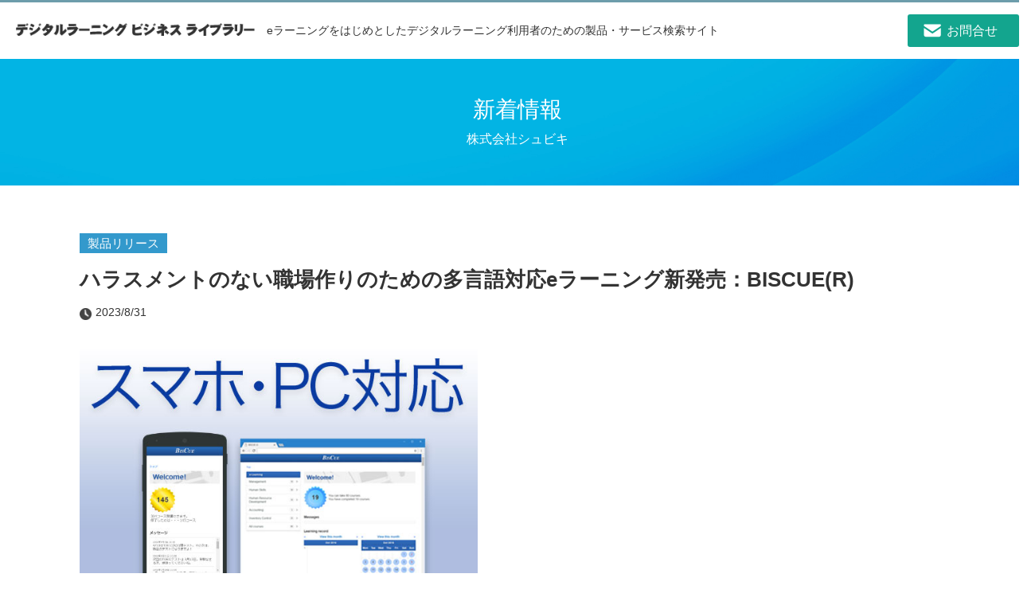

--- FILE ---
content_type: text/html; charset=UTF-8
request_url: https://library.elc.or.jp/archives/membernews/elc020-5244
body_size: 17893
content:
<!DOCTYPE html>
<html lang="ja">

<head>
  <meta charset="UTF-8">
  <meta http-equiv="X-UA-Compatible" content="IE=edge" />
  <meta name="viewport" content="width=device-width,initial-scale=1.0" />
      <title>ハラスメントのない職場作りのための多言語対応eラーニング新発売：BISCUE(R) | デジタルラーニング ビジネス ライブラリー</title>
  
      <meta name="description" content="eラーニング（e-ラーニング）情報ポータルサイトは、デジタルラーニング・コンソーシアム（DLC）（旧：日本イーラーニングコンソシアム）が運営しています。eラーニング（e-ラーニング）に関する最新ニュース、企業・学校のインタビュー、講座、イベント、書籍の紹介。また「eラーニング（e-ラーニング）」製品を検索できます" />
  
  
  <!--[if lt IE 9]>
    <script type="text/javascript" src="http://html5shiv.googlecode.com/svn/trunk/html5.js"></script>
    <script src="http://css3-mediaqueries-js.googlecode.com/svn/trunk/css3-mediaqueries.js"></script>
  <![endif]-->

  <link rel="stylesheet" href="https://library.elc.or.jp/wp-content/themes/elc/assets/css/reset.css">
  <link rel="stylesheet" type="text/css" href="https://library.elc.or.jp/wp-content/themes/elc/assets/css/slick.css" media="screen" />
  <link rel="stylesheet" type="text/css" href="https://library.elc.or.jp/wp-content/themes/elc/assets/css/slick-theme.css" media="screen" />
  <link rel="stylesheet" href="https://library.elc.or.jp/wp-content/themes/elc/style.css">

  <link rel='dns-prefetch' href='//s.w.org' />
		<script type="text/javascript">
			window._wpemojiSettings = {"baseUrl":"https:\/\/s.w.org\/images\/core\/emoji\/11\/72x72\/","ext":".png","svgUrl":"https:\/\/s.w.org\/images\/core\/emoji\/11\/svg\/","svgExt":".svg","source":{"concatemoji":"https:\/\/library.elc.or.jp\/wp-includes\/js\/wp-emoji-release.min.js?ver=4.9.26"}};
			!function(e,a,t){var n,r,o,i=a.createElement("canvas"),p=i.getContext&&i.getContext("2d");function s(e,t){var a=String.fromCharCode;p.clearRect(0,0,i.width,i.height),p.fillText(a.apply(this,e),0,0);e=i.toDataURL();return p.clearRect(0,0,i.width,i.height),p.fillText(a.apply(this,t),0,0),e===i.toDataURL()}function c(e){var t=a.createElement("script");t.src=e,t.defer=t.type="text/javascript",a.getElementsByTagName("head")[0].appendChild(t)}for(o=Array("flag","emoji"),t.supports={everything:!0,everythingExceptFlag:!0},r=0;r<o.length;r++)t.supports[o[r]]=function(e){if(!p||!p.fillText)return!1;switch(p.textBaseline="top",p.font="600 32px Arial",e){case"flag":return s([55356,56826,55356,56819],[55356,56826,8203,55356,56819])?!1:!s([55356,57332,56128,56423,56128,56418,56128,56421,56128,56430,56128,56423,56128,56447],[55356,57332,8203,56128,56423,8203,56128,56418,8203,56128,56421,8203,56128,56430,8203,56128,56423,8203,56128,56447]);case"emoji":return!s([55358,56760,9792,65039],[55358,56760,8203,9792,65039])}return!1}(o[r]),t.supports.everything=t.supports.everything&&t.supports[o[r]],"flag"!==o[r]&&(t.supports.everythingExceptFlag=t.supports.everythingExceptFlag&&t.supports[o[r]]);t.supports.everythingExceptFlag=t.supports.everythingExceptFlag&&!t.supports.flag,t.DOMReady=!1,t.readyCallback=function(){t.DOMReady=!0},t.supports.everything||(n=function(){t.readyCallback()},a.addEventListener?(a.addEventListener("DOMContentLoaded",n,!1),e.addEventListener("load",n,!1)):(e.attachEvent("onload",n),a.attachEvent("onreadystatechange",function(){"complete"===a.readyState&&t.readyCallback()})),(n=t.source||{}).concatemoji?c(n.concatemoji):n.wpemoji&&n.twemoji&&(c(n.twemoji),c(n.wpemoji)))}(window,document,window._wpemojiSettings);
		</script>
		<style type="text/css">
img.wp-smiley,
img.emoji {
	display: inline !important;
	border: none !important;
	box-shadow: none !important;
	height: 1em !important;
	width: 1em !important;
	margin: 0 .07em !important;
	vertical-align: -0.1em !important;
	background: none !important;
	padding: 0 !important;
}
</style>
<link rel='stylesheet' id='contact-form-7-css'  href='https://library.elc.or.jp/wp-content/plugins/contact-form-7/includes/css/styles.css?ver=4.9.2' type='text/css' media='all' />
<link rel='stylesheet' id='contact-form-7-confirm-css'  href='https://library.elc.or.jp/wp-content/plugins/contact-form-7-add-confirm/includes/css/styles.css?ver=4.8' type='text/css' media='all' />
<script type='text/javascript' src='https://library.elc.or.jp/wp-includes/js/jquery/jquery.js?ver=1.12.4'></script>
<script type='text/javascript' src='https://library.elc.or.jp/wp-includes/js/jquery/jquery-migrate.min.js?ver=1.4.1'></script>
<link rel='https://api.w.org/' href='https://library.elc.or.jp/wp-json/' />
<link rel="EditURI" type="application/rsd+xml" title="RSD" href="https://library.elc.or.jp/xmlrpc.php?rsd" />
<link rel="wlwmanifest" type="application/wlwmanifest+xml" href="https://library.elc.or.jp/wp-includes/wlwmanifest.xml" /> 
<link rel='prev' title='「ビジネス英単語 経理編 vol.1-2」eラーニング新発売：BISCUE(R)' href='https://library.elc.or.jp/archives/membernews/elc020-5241' />
<link rel='next' title='「ITパスポート試験対策 ストラテジ編 vol.1」eラーニング新発売：BISCUE(R)' href='https://library.elc.or.jp/archives/membernews/elc020-5245' />
<meta name="generator" content="WordPress 4.9.26" />
<link rel="canonical" href="https://library.elc.or.jp/archives/membernews/elc020-5244" />
<link rel='shortlink' href='https://library.elc.or.jp/?p=5244' />
<link rel="alternate" type="application/json+oembed" href="https://library.elc.or.jp/wp-json/oembed/1.0/embed?url=https%3A%2F%2Flibrary.elc.or.jp%2Farchives%2Fmembernews%2Felc020-5244" />
<link rel="alternate" type="text/xml+oembed" href="https://library.elc.or.jp/wp-json/oembed/1.0/embed?url=https%3A%2F%2Flibrary.elc.or.jp%2Farchives%2Fmembernews%2Felc020-5244&#038;format=xml" />
<script src="https://ajaxzip3.github.io/ajaxzip3.js" charset="UTF-8"></script>
    <script type="text/javascript">
    jQuery(function($){
    $("#zip").attr('onKeyUp', 'AjaxZip3.zip2addr(this,\'\',\'address\',\'address\');');
})</script>  <!-- Global site tag (gtag.js) - Google Analytics -->
  <script async src="https://www.googletagmanager.com/gtag/js?id=UA-128493524-1"></script>
  <script>
    window.dataLayer = window.dataLayer || [];

    function gtag() {
      dataLayer.push(arguments);
    }
    gtag('js', new Date());

    gtag('config', 'UA-128493524-1');
  </script>
  <!-- Google Tag Manager -->
  <script>
    (function(w, d, s, l, i) {
      w[l] = w[l] || [];
      w[l].push({
        'gtm.start': new Date().getTime(),
        event: 'gtm.js'
      });
      var f = d.getElementsByTagName(s)[0],
        j = d.createElement(s),
        dl = l != 'dataLayer' ? '&l=' + l : '';
      j.async = true;
      j.src =
        'https://www.googletagmanager.com/gtm.js?id=' + i + dl;
      f.parentNode.insertBefore(j, f);
    })(window, document, 'script', 'dataLayer', 'GTM-KG3RWHX');
  </script>
  <!-- End Google Tag Manager -->
</head>

<body>

  <!--
  ==============================================
　  Header
  ==============================================
  -->
  <header id="header">
    <div class="headerInner">
              <div class="logo">
          <a href="https://library.elc.or.jp">
            <p class="sie_title">
              <img class="pc_block" src="https://library.elc.or.jp/wp-content/themes/elc/assets/images/common/site-logo.png" alt="デジタルラーニングビジネスライブラリー">
              <img class="sp_block" src="https://library.elc.or.jp/wp-content/themes/elc/assets/images/common/site-logo-sp.png" alt="デジタルラーニングビジネスライブラリー">
            </p>
          </a>
        </div>
            <p class="savText pc_block">
        eラーニングをはじめとしたデジタルラーニング利用者のための製品・サービス検索サイト
      </p>
      <nav>
        <ul id="menu">
          <li class="contact"><a href="https://library.elc.or.jp/inquiry"><span class="pc_block">お問合せ</span><img src="https://library.elc.or.jp/wp-content/themes/elc/assets/images/common/icon-sp-contact.png" class="sp_block" alt="お問い合わせ"></a></li>
          <!-- li class="registration"><a href="https://library.elc.or.jp/author-list"><span class="pc_block">会員一覧</span><img src="https://library.elc.or.jp/wp-content/themes/elc/assets/images/common/icon-sp-registration.png" class="sp_block" alt="登録申込"></a></li -->
        </ul>
      </nav>
    </div>
    <!-- p class="savText sp_block">eラーニングで企業と人を結ぶポータルサイト</p -->
  </header>
    <div class="mainImg">
    <p class="pageTitle">
      新着情報
      <span>
        株式会社シュビキ      </span>
    </p>
  </div>
  <div id="container">
    <section id="section1" class="singleNewsInner contentArea">
                      <div class="cateName">
                    <span>製品リリース</span>        </div>
        <h1>ハラスメントのない職場作りのための多言語対応eラーニング新発売：BISCUE(R)</h1>
        <time class="time">2023/8/31</time>
        <div class="postContent single_content">
                                <img src="https://library.elc.or.jp/wp-content/uploads/2018/11/biecue_smartphonepc.jpg" alt="ハラスメントのない職場作りのための多言語対応eラーニング新発売：BISCUE(R)">
                                <h2>ハラスメントのない職場作りのための多言語対応eラーニング新発売</h2>
                                <div class="single_content_txt">株式会社シュビキ（本社：東京都新宿区 代表取締役社長 首尾木義人）は8月31日、ハラスメントのない職場作りのための多言語対応 eラーニング・サービス「BISCUE(R) TS ハラスメントのない職場作り（多言語対応）」を発売します。<br />
<br />
職場には、パワハラ、セクハラだけでなく、モラハラ、マタハラ、パタハラ、ケアハラなど、様々なハラスメントが潜んでいます。<br />
<br />
どれも許されないことと、多くの人が頭では理解していますが、多忙な職場環境の中、ついとった行動がパワハラになることもあります。<br />
<br />
こうしたハラスメントは"パワハラ防止法”や“均等法”など、企業は法的にも防止策を講じる義務がありますが、そのためには全社員の意識付けと、正確な理解の浸透が必要です。<br />
<br />
更に、グローバル化、現場での人手不足が進む中では、こうした取り組みを多国籍のスタッフを対象に行う必要があります。<br />
<br />
「BISCUE(R) TS ハラスメントのない職場作り（多言語対応）」は、ハラスメントのない職場作りを目指す企業のために、そのツールを多言語で提供するものです。<br />
<br />
11言語・22ジャンル・2,800コース超、スマホ・PC対応、利用数10,000社超で大量アクセス実績のある「BISCUE(R) eラーニング」をベースに、各社のニーズに合うラインアップで効果を高めます。<br />
<br />
■サービス名<br />
「BISCUE(R) TS ハラスメントのない職場作り（多言語対応）」<br />
<br />
■利用期間・料金<br />
・期間：1年以上<br />
・ID数・コース数による個別見積（同一コース多言語版は、1コースとして見積）<br />
・各社の研修計画に合わせ、月替わり、複数年度、見放題方式などで見積<br />
<br />
■eラーニング・コース（例）<br />
・パワハラのない職場作り 1.パワハラとは<br />
・パワハラのない職場作り 2.職場に潜むパワハラ<br />
・パワハラのない職場作り 3.職場に与える影響<br />
・パワハラのない職場作り 4.防ぐためには<br />
・セクハラのない職場作り 1.セクハラとは<br />
・セクハラのない職場作り 2.職場に潜むセクハラ<br />
・セクハラのない職場作り 3.セクハラの影響<br />
・セクハラのない職場作り 4.セクハラを防ぐには<br />
・セクハラ対策のポイント<br />
・モラハラのない職場作り<br />
・マタハラのない職場作り<br />
・パタハラのない職場作り<br />
・ケアハラのない職場作り<br />
・全社で学ぶダイバーシティ<br />
・心のレジリエンス<br />
・ストレスコントロール<br />
・アンガーマネジメント<br />
・働く人のメンタルヘルス セルフケア編 1.メンタルヘルスの基礎<br />
・働く人のメンタルヘルス セルフケア編 2.ストレスへの対処<br />
・働く人のメンタルヘルス セルフケア編 3.不調なときは<br />
・働く人のメンタルヘルス セルフケア編 4.仲間の不調<br />
・働く人のメンタルヘルス ラインケア編 1.メンタルヘルスの基礎<br />
・働く人のメンタルヘルス ラインケア編 2.未然の予防<br />
・働く人のメンタルヘルス ラインケア編 3.早期発見と対応<br />
・働く人のメンタルヘルス ラインケア編 4.ラインによる支援<br />
<br />
■対応言語<br />
・日本語、英語、中国語ほか<br />
<br />
■対応デバイス<br />
・PC、タブレット、スマートフォン<br />
<br />
詳しくは、以下のサイトをご覧ください。<br />
<br />
(BISCUE(R) TS：ビスキュー・トレーニング・スポット)<br />
https://www.biscue.net/elearningservices/biscuets<br />
(BISCUE(R) ハラスメントのない職場作りにeラーニング)<br />
https://www.biscue.net/elearningsolutions/harassment<br />
(BISCUE(R) eラーニングの特徴)<br />
https://www.biscue.net/<br />
<br />
【株式会社シュビキの会社概要】<br />
多言語ビジネススキル教材の企画・製作、及びクラウド提供を事業ドメインに、「BISCUE(R) eラーニング」「BISCUE(R)ビジネスDVD」として、2,800タイトル超（11言語）を発売・配信中。eラーニング利用企業数は10,000社を超える。<br />
全て自社開発の教材、システムをベースに、様々な人材開発ソリューションと現場でのパフォーマンスサポートを提供している。<br />
<br />
この件についてのお問い合わせは、下記までお願い致します。<br />
<br />
株式会社シュビキ<br />
専務取締役　吉田　晴美<br />
〒169-0075　東京都新宿区高田馬場2-10-1宮下ビル1・2F<br />
https://www.biscue.net/<br />
E-mail: info (@) shubiki.co.jp<br />
tel. 03-3208-4276<br />
fax. 03-3208-4288</div>
                  </div>
            <p class="more">
        <a href="https://library.elc.or.jp/archives/membernews?author=elc020">トピックス一覧へ</a>
      </p>
    </section><!-- .singleContentInner -->
    <section id="section3">
      <div class="title_h2">
        <div class="title_h2_inner">
          <h2>株式会社シュビキの他のサービスを見る</h2>
        </div>
      </div>
      <div class="contentArea">
        <div class="clear newMemberList">
                              <div class="newMemberBox linkBox match_hg">
            <a class="coverLink" href="https://library.elc.or.jp/archives/member/elc020-6481"></a>
            <div class="thumbnailBox">
                            <p class="cate">eラーニング教材（コンテンツ）</p>                              <img src="https://library.elc.or.jp/wp-content/themes/elc/assets/images/common/no-image.png" alt="">
                          </div>
            <h3>
              BISCUE(R) eラーニング 図解表...            </h3>
            <div class="excerpt">
                          </div>
            <time class="time">2026/1/20</time>
          </div>
                    <div class="newMemberBox linkBox match_hg">
            <a class="coverLink" href="https://library.elc.or.jp/archives/member/elc020-6480"></a>
            <div class="thumbnailBox">
                            <p class="cate">eラーニング教材（コンテンツ）</p>                              <img src="https://library.elc.or.jp/wp-content/themes/elc/assets/images/common/no-image.png" alt="">
                          </div>
            <h3>
              BISCUE(R) eラーニング 図解表...            </h3>
            <div class="excerpt">
                          </div>
            <time class="time">2026/1/20</time>
          </div>
                    <div class="newMemberBox linkBox match_hg">
            <a class="coverLink" href="https://library.elc.or.jp/archives/member/elc020-6479"></a>
            <div class="thumbnailBox">
                            <p class="cate">eラーニング教材（コンテンツ）</p>                              <img src="https://library.elc.or.jp/wp-content/themes/elc/assets/images/common/no-image.png" alt="">
                          </div>
            <h3>
              BISCUE(R) eラーニング 図解表...            </h3>
            <div class="excerpt">
                          </div>
            <time class="time">2026/1/20</time>
          </div>
                  </div>
      </div><!-- .contentArea -->
      <p class="more">
        <a href="https://library.elc.or.jp/archives/member?author=elc020">サービス一覧を見る</a>
      </p>
    </section>

    <section id="section4">
      <div class="title_h2">
        <div class="title_h2_inner">
          <h2>株式会社シュビキについて</h2>
        </div>
      </div>
      <div class="contentArea">
        <div class="clear">
                    <div class="leftImg">
            <a href="https://library.elc.or.jp/archives/author/elc020">
                              <img src="https://library.elc.or.jp/wp-content/uploads/2018/11/biscue.jpg" alt="ハラスメントのない職場作りのための多言語対応eラーニング新発売：BISCUE(R)">
                          </a>
          </div>
          <div class="rightContent">
            <div class="contentText">
              多言語ビジネススキル教材の企画・製作、及びクラウド提供を事業ドメインに、「BISCUE(R) eラーニング」として、3,000タイトル超（11言語）を発売・配信中。eラーニング利用企業数は10,000社を超える。
全て自社開発の教材、システムをベースに、階層別、テーマ別、職種別、業種別、多言語・異文化のほか、ピンポイント強化（日英中対応）のソリューションも提供している。...            </div>
            <p class="more more_left">
              <a href="https://library.elc.or.jp/archives/author/elc020">詳しく見る</a>
            </p>
          </div>
        </div>
      </div><!-- .contentArea -->
    </section>
  </div><!-- #container -->
  <div class="footerSerch">
    <div class="serchArea">
      <h2>eラーニングサーチ<span class="sp_none">（絞り込み検索）</span></h2>
      <div class="clear serchAreaInner">
        <form method="get" id="searchform" name="searchcontent" action="https://library.elc.or.jp">
          <div class="serch_content1">
            <div class="serchBox">
              <span class="serch_title">検索項目1</span>
              <select class="parentSelect allcontent" name="item[]">
                <option value="">---</option>
                <option value="platform">プラットフォーム</option>
                <option value="authoring">eラーニング教材制作・内製</option>
                <option value="contents">eラーニングコンテンツ</option>
                <option value="blending">ブレンディング</option>
                <option value="consulting">コンサルティング</option>
              </select>
            </div>
            <div class="serchBox ChangeBox childSelect">
              <span class="serch_title">検索項目2</span>
              <!-- 第1階層未選択 -->
              <select class="allcontent" name="genre[]">
                <option value="">---</option>
              </select>
              <!-- プラットフォームの第2階層 -->
              <select class="platform" name="genre[]">
                <option value="">---</option>
                                                                                                                                                                                                                                                                                                                                                                                                                                                                                                                                                                                                                                                                                                                                                                                                                                                                                                    <option value="cloud">クラウド型</option>
                                                                                                                                                                                                                                                                                                                                                                                                                                                                                                                                                                                                                                                                                                                                                                                                                                                                                                                                                                                                                                                                                                                                                                                                                                                                                                                                                      <option value="on-premise">オンプレミス型</option>
                                                                                                                                                                                                                                                                                                                                                                                                                                                                                                                                                                                                                                                                                                                                                                                                                                                                                                                                                                                                                                                                                                                                                                                                                                                                                                                                                                                                                                                                                                                                                                                                                                                                                                                                                                                                                                                                                                                                                                                                                                                                                                                                                                                                                                                                                                                                                                                                                                                                                                                                                                                                                                                                                                                                                                                                                                                                                                                                                                                                                                                                                                                                                                                                                                                                                                                                                                                                                                                                                                                                                                                                                                                                                                                                                                                                                                                                                                                                                                                                                                                                                                                                                                                                                                                                                                                                                                                                                                                                                                                                                                                                                                                                                                                                                                                                                                                                                                                                                                                                                                                                                                                                                                                                                                                                                                                                                                                                                                                                                                                                                                                                                                                                                                                                                                                                                                                                                                                                                                                                                                                                                                                          </select>
              <!-- eラーニング教材制作・内製の第2階層 -->
              <select class="authoring" name="genre[]">
                <option value="">---</option>
                                                                                                                                                                                                                                                                                                                                                                                                                                                                                                                                                                                                                                                                                                                                                                                                                                                                                                                                                                                                                <option value="naisei">教材を内製する</option>
                                                                                                                                                                                                                                                                                                                                                                                                                                                                                                                                                                                                                                                                                                                                                                                                                                                                                                                                                                                                                                                                                                                                                                                                                                                                                                                                                      <option value="irai">教材制作を依頼する</option>
                                                                                                                                                                                                                                                                                                                                                                                                                                                                                                                                                                                                                                                                                                                                                                                                                                                                                                                                                                                                                                                                                                                                                                                                                                                                                                                                                                                                                                                                                                                                                                                                                                                                                                                                                                                                                                                                                                                                                                                                                                                                                                                                                                                                                                                                                                                                                                                                                                                                                                                                                                                                                                                                                                                                                                                                                                                                                                                                                                                                                                                                                                                                                                                                                                                                                                                                                                                                                                                                                                                                                                                                                                                                                                                                                                                                                                                                                                                                                                                                                                                                                                                                                                                                                                                                                                                                                                                                                                                                                                                                                                                                                                                                                                                                                                                                                                                                                                                                                                                                                                                                                                                                                                                                                                                                                                                                                                                                                                                                                                                                                                                                                                                                                                                                                                                                                                                                                                                                                                                                              </select>
              <!-- eラーニングコンテンツの第2階層 -->
              <select class="contents" name="genre[]">
                <option value="">---</option>
                                                                                                                                                                                                                                                                                                                                                                                                                                                                                                                                                                                                                                                                                                                                                                                                                                                                                                                                                                                                                                                                                                                                                                <option value="fixed-amount">定額制　見放題／学び放題</option>
                                                                                                                                                                                                                              <option value="business">ビジネス／法律系</option>
                                                                                                                                                                                                                                                                                                                                                                                                                                                                                                                                                                                                                                                                                                                                                                                                                                                                                                                                                                                                                                                                                                                                                                                                                                                                                                                                                                                                                                                                  <option value="technical">テクニカル系</option>
                                                                                                                                                                                                                                                                                                                                                                                                                                                                                                                                                                                                                                                                                                                                                                                                                                                                                                                                                                                                                                                                                                                                                                  <option value="language">語学系</option>
                                                                                                                                                                                                                                                                                                                                                                                                                                                                                                                                                                                                                                                                                                                                                                                                                                                                                                      <option value="art-design">デザイン／アート</option>
                                                                                                                                                                                                                                                                                                                                                                                                                                                                                                                                                                                                                                                                              <option value="medical-welfare">医療／福祉</option>
                                                                                                                                                                                                                                                                                                                                                                                                                                                                                          <option value="lifelonglearning">生涯学習</option>
                                                                                                                                                                                                                                                                                                                                                                                                                                                      <option value="remedial">リメディアル</option>
                                                                                                                                                                                                                                                                                                                                                                                                                                                                                                                                                                                                                                                                                                                                                                                                                                                                                                                                                                                                                                                                                                                                                                                                                                                                                                                                                                                                                                                                                                                                                                                                                                                                                                                                                                                                                                                                                                                                                                                                                                                                          </select>
            </div>
            <div class="serchBox grandsonBox childSelect2">
              <span class="serch_title">検索項目3</span>
              <!-- 第2階層未選択 -->
              <select class="allcontent" name="type[]">
                <option value="">---</option>
              </select>
              <!-- クラウド型（プラットフォーム）の第3階層 -->
              <select class="cloud" name="type[]">
                <option value="">---</option>
                                                                                                                                                                                                                                                                                                                                                                                                                                                                                                                                                                                                                                                                                                                                                                                                                                                                                                                                        <option value="scorm">SCORM対応</option>
                                                                                                                                                                                                                                                                                                                                                                                                                                                                                                                                                                                                                                                                                                                                                                                                                                                                                                                                                                                                                                                                                                                                                                                                                                                                              <option value="xapicmi5">xAPI／CMI5対応</option>
                                                                                                                                                                                                                                                                                                                                                                                                                                                                                                                                                                                                                                                                                                                                                                                                                                                                                                                                                                                                                                                                                                                              <option value="caliper">Caliper対応</option>
                                                                                                                                                                                                                                                                                                                                                                                                                                                                                                                                                                                                                                                                                                                                                                                                                                                                                                                                                                              <option value="cloud-etc">その他</option>
                                                                                                                                                                                                                                                                                                                                                                                                                                                                                                                                                                                                                                                                                                                                                                                                                                                                                                                                                                                                                                                                                                                                                                                                                                                                                                                                                                                                                                                                                                                                                                                                                                                                                                                                                                                                                                                                                                                                                                                                                                                                                                                                                                                                                                                                                                                                                                                                                                                                                                                                                                                                                                                                                                                                                                                                                                                                                                                                                                                                                                                                                                                                                                                                                                                                                                                                                                                                                                                                                                                                                                                                                                                                                                                                                                                                                                                                                                                                                                                                                                                                                                                                      </select>
              <!-- オンプレミス型（プラットフォーム）の第3階層 -->
              <select class="on-premise" name="type[]">
                <option value="">---</option>
                                                                                                                                                                                                                                                                                                                                                                                                                                                                                                                                                                                                                                                                                                                                                                                                                                                                                                                                                                            <option value="on-scorm">SCORM対応</option>
                                                                                                                                                                                                                                                                                                                                                                                                                                                                                                                                                                                                                                                                                                                                                                                                                                                                                                                                                                                                                                                                                                                                                                                                                                                                                                                  <option value="on-xapicmi5">xAPI／CMI5対応</option>
                                                                                                                                                                                                                                                                                                                                                                                                                                                                                                                                                                                                                                                                                                                                                                                                                                                                                                                                                                                                                                                                                          <option value="on-caliper">Caliper対応</option>
                                                                                                                                                                                                                                                                                                                                                                                                                                                                                                                                                                                                                                                                                                                                                                                                                                                                                                                                                                              <option value="on-etc">その他</option>
                                                                                                                                                                                                                                                                                                                                                                                                                                                                                                                                                                                                                                                                                                                                                                                                                                                                                                                                                                                                                                                                                                                                                                                                                                                                                                                                                                                                                                                                                                                                                                                                                                                                                                                                                                                                                                                                                                                                                                                                                                                                                                                                                                                                                                                                                                                                                                                                                                                                                                                                                                                                                                                                                                                                                                                                                                                                                                                                                                                                                                                                                                                                                                                                                                                                                                                                                                                                                                                                                                                                                                                                                                                                                                                                                                                                                                                                                                                                                                                                                                                                                                  </select>
              <!-- 教材を内製するの第3階層 -->
              <select class="naisei" name="type[]">
                <option value="">---</option>
                                                                                                                                                                                                                                                                                                                                                                                                                                                                                                                                                                                                                                                                                                                                                                                                                                                                                                                                                                                                                                                    <option value="naisei-authoring">オーサリングツール</option>
                                                                                                                                                                                                                                                                                                                                                                                                                                                                                                                                                                                                                                                                                                                                                                                                                                                                                                                                                                                                                                                                                                                                                                                                                                                                                                                                                                                                                                                                                                                                                                                                                                                                                                                                                                                                                                                                                                                                                                                                                                                                                                                                                                                                                                                                                                                                                                                                                                                                                                                                                                                                                                                                                                                                                                                                                                                                                                                                                                                                                                                                                                                                                                                                                                                                                                                                                                                                                                                                                                                                                                                                                                                                                                                                                                                                                                                                                                                                                                                                                                                                                                                                                                                                                                                                                                                                                                                                                                                                                                                                                                                                                                                                                                                                                                                                                                                                                                                                                                                                                                                                                                                                                                                                                                                                                                                                                                                                                                                                                                                                                                                                                                                                                                                                                                                                                                                                                                                                                                                                                                                                                                                                                                                                                                                                                                                                                                                                                                                                                                                                                                                                                                                                                                                                                                                                                                                                                                                                                                                                                                                                                                                                                                                                                                                                                      </select>
              <!-- 教材制作を依頼するの第3階層 -->
              <select class="irai" name="type[]">
                <option value="">---</option>
                                                                                                                                                                                                                                                                                                                                                                                                                                                                                                                                                                                                                                                                                                                                                                                                                                                                                                                                                                                                                                                                                                                            <option value="irai-commissioned">eラーニング教材受託制作</option>
                                                                                                                                                                                                                                                                                                                                                                                                                                                                                                                                                                                                                                                                                                                                                                                                                                                                                                                                                                                                                                                                                                                                                                                                                                                                                                                                                                                                                                                                                                                                                                                                                                                                                                                                                                                                                                                                                                                                                                                                                                                                                                                                                                                                                                                                                                                                                                                                                                                                                                                                                                                                                                                                                                                                                                                                                                                                                                                                                                                                                                                                                                                                                                                                                                                                                                                                                                                                                                                                                                                                                                                                                                                                                                                                                                                                                                                                                                                                                                                                                                                                                                                                                                                                                                                                                                                                                                                                                                                                                                                                                                                                                                                                                                                                                                                                                                                                                                                                                                                                                                                                                                                                                                                                                                                                                                                                                                                                                                                                                                                                                                                                                                                                                                                                                                                                                                                                                                                                                                                                                                                                                                                                                                                                                                                                                                                                                                                                                                                                                                                                                                                                                                                                                                                                                                                                                                                                                                                                                                                                                                                                                                                                                                                                              </select>
              <!-- ビジネス／法律系の第3階層 -->
              <select class="business" name="type[]">
                <option value="">---</option>
                                                                                                                <option value="basicbusinessskills">基本ビジネススキル</option>
                                                                                                                                                                                                                                                                                                                                                                                                                                                                                                                                                                                                                                                                                                                                                                                                                                                                                                                                                                                                                                                                                                                                                                                                                                                                                                                                                      <option value="management-csr">経営・マネジメント・CSR</option>
                                                                                                                                                                                                                                                                                                                                                                                                                                                                                                                                                                                                                                                                                                                                                                                                                                                                                                                                                                                                                                                                                                                                                                                                      <option value="finance">財務</option>
                                                                                                                                                                                                                                                                                                                                                                                                                                                                                                                                                                                                                                                                                                                                                                                                                                                                                                                                                                                                                                                      <option value="businesspractice">ビジネス実務</option>
                                                                                                                                                                                                                                                                                                                                                                                                                                                                                                                                                                                                                                                                                                                                                                                                                                                                                                                                                                              <option value="sales-marketing">営業・マーケティング</option>
                                                                                                                                                                                                                                                                                                                                                                                                                                                                                                                                                                                                                                                                                                                                                      <option value="qualification">資格</option>
                                                                                                                                                                                                                                                                                                                                                                                                                                                                                                                                                                                                                                                                                                                                                                                                                                                                                                                                                                                                                                                                                                                                                                                                                                                                                                                                                                                                                                                                                                                                                                                                                                                                                                                                                                                                                                                                                                                                                                                                                                                                                                                                                                                                                                                                                                                                                                                                                                                                                                                                                                                                                                                                                                                                                                                                                                                                                                                                                                                                                                                                                      </select>
              <!-- テクニカル系の第3階層 -->
              <select class="technical" name="type[]">
                <option value="">---</option>
                                                                                                                                                                                                                                                                                                                                                                            <option value="network-internet">ネットワーク／インターネット</option>
                                                                                                                                                                                                                                                                                                                                                                                                                                                                                                                                                                                                                                                                                                                                                                                                                                                                                                                                                                                                                                                                                                                                                                                                                                                                                                                                                      <option value="application">アプリケーション</option>
                                                                                                                                                                                                                                                                                                                                                                                                                                                                                                                                                                                                                                                                                                                                                                                                                                                                                                                                                                                                                                                                                                                                                                                                                                          <option value="informationsecurity">情報セキュリティ</option>
                                                                                                                                                                                                                                                                                                                                                                                                                                                                                                                                                                                                                                                                                                                                                                                                                                                                                                                                          <option value="systemconstructiontechnology">システム構築技術</option>
                                                                                                                                                                                                                                                                                                                                                                                                                                                                                                                                                                                                                                                                                                                                                                                                                                                                                                      <option value="systeminfrastructuretechnology">システム基盤技術</option>
                                                                                                                                                                                                                                                                                                                                                                                                                                                                                                                                                                                                                                                                                                                                                      <option value="qualification2">資格</option>
                                                                                                                                                                                                                                                                                                                                                                                                                                                                                                                                                                                                                                                                                                                                                                                                                                                                                                                                                                                                                                                                                                                                                                                                                                                                                                                                                                                                                                                                                                                                                                                                                                                                                                                                                                                                                                                                                                                                                                                                                                                                                                                                                                                                                                                                                                                                                                                                                                                                                                                                                                                                                                                                                                                                                                                                                                                                                                                                                                          </select>
              <!-- 語学系の第3階層 -->
              <select class="language" name="type[]">
                <option value="">---</option>
                                                                                                                                                                                                                                                                                                                                                                                                                                                                                                                                                                                                    <option value="foreignlanguageconversation">外国語会話</option>
                                                                                                                                                                                                                                                                                                                                                                                                                                                                                                                                                                                                                                                                                                                                                                                                                                                                                                                                                                                                                                                                                                                                                                                                                                                                                                                                                      <option value="qualification3">資格</option>
                                                                                                                                                                                                                                                                                                                                                                                                                                                                                                                                                                                                                                                                                                                                                                                                                                                                                                                                                                                                                                                                                                                                                                                                                                                                                                                                                                                                                                                                                                                                                                                                                                                                                                                                                                                                                                                                                                                                                                                                                                                                                                                                                                                                                                                                                                                                                                                                                                                                                                                                                                                                                                                                                                                                                                                                                                                                                                                                                                                                                                                                                                                                                                                                                                                                                                                                                                                                                                                                                                                                                                                                                                                                                                                                                                                                                                                                                                                                                                                                                                                                                                                                                                                                                                                                                                                                                                                                                                                                                                                                                                                                                                                                                                                                                                                                                                                                                                                                                                                                                                                                                                                                                                                                                                                                                                                                                                                                                                                                                                                                                                                                                                                                                                                                                                                                                                                                                                                                                                                                                                                                                                                                                                                                                                                                                                                                                                                                                          </select>
              <!-- デザイン／アートの第3階層 -->
              <select class="art-design" name="type[]">
                <option value="">---</option>
                                                                                                                                                                                                                                                                                                                                                                                                                                                                                                                                                                                                                                                                                                                <option value="dtp">DTP</option>
                                                                                                                                                                                                                                                                                                                                                                                                                                                                                                                                                                                                                                                                                                                                                                                                                                                                                                                                                                                                                                                                                                                                                                                                                                                                                                                  <option value="webdesign">Webデザイン</option>
                                                                                                                                                                                                                                                                                                                                                                                                                                                                                                                                                                                                                                                                                                                                                                                                                                                                                                                                                                                                                                                                                                                                                                  <option value="cg-videocreator">CG・映像クリエーター</option>
                                                                                                                                                                                                                                                                                                                                                                                                                                                                                                                                                                                                                                                                                                                                                                                                                                                                                                                                          <option value="colorexamination-colorcoordinator">色彩検定・カラーコーディネーター</option>
                                                                                                                                                                                                                                                                                                                                                                                                                                                                                                                                                                                                                                                                                                                                                                                                                              <option value="painting">絵画</option>
                                                                                                                                                                                                                                                                                                                                                                                                                                                                                                                                                                                                                                                                                                                                                                                                                                                                                                                                                                                                                                                                                                                                                                                                                                                                                                                                                                                                                                                                                                                                                                                                                                                                                                                                                                                                                                                                                                                                                                                                                                                                                                                                                                                                                                                                                                                                                                                                                                                                                                                                                                                                                                                                                                                                                                                                                                                                                                                                                                                                                                                                                                                                                                                                                                                                                                                                                                                                                                                                                                                                      </select>
              <!-- 医療／福祉の第3階層 -->
              <select class="medical-welfare" name="type[]">
                <option value="">---</option>
                                                                                                                                                                                                                                                                                                                                                                                                                                                                                                                                                                                                                                                                                                                                                    <option value="caremanager">ケアマネージャー</option>
                                                                                                                                                                                                                                                                                                                                                                                                                                                                                                                                                                                                                                                                                                                                                                                                                                                                                                                                                                                                                                                                                                                                                                                                                                                                                                                  <option value="nursingcareworker">介護事務</option>
                                                                                                                                                                                                                                                                                                                                                                                                                                                                                                                                                                                                                                                                                                                                                                                                                                                                                                                                                                                                                                                                                                                                                                  <option value="childminder">保育士</option>
                                                                                                                                                                                                                                                                                                                                                                                                                                                                                                                                                                                                                                                                                                                                                                                                                                                                                                                                          <option value="socialworker">社会福祉士</option>
                                                                                                                                                                                                                                                                                                                                                                                                                                                                                                                                                                                                                                                                                                                                                                                                                              <option value="careworker">介護福祉士</option>
                                                                                                                                                                                                                                                                                                                                                                                                                                                                                                                                                                                                                                          <option value="welfarelivingenvironmentcoordinator">福祉住環境コーディネーター</option>
                                                                                                                                                                                                                                                                                                                                                                                                                                                                                                                                                                                                                                                                                                                                                                                                                                                                                                                                                                                                                                                                                                                                                                                                                                                                                                                                                                                                                                                                                                                                                                                                                                                                                                                                                                                                                                                                                                                                                                                                                                                                                                                                                                                                                                                                                                                                                                                                                                                                                                                                                                                                                                                                                                                                                                                                                                                                                                  </select>
              <!-- 生涯学習の第3階層 -->
              <select class="lifelonglearning" name="type[]">
                <option value="">---</option>
                                                                                                                                                                                                                                                                                                                                                                                                                                                                                                                                                                                                                                                                                                                                                                                        <option value="music-musicalinstrument">音楽・楽器</option>
                                                                                                                                                                                                                                                                                                                                                                                                                                                                                                                                                                                                                                                                                                                                                                                                                                                                                                                                                                                                                                                                                                                                                                                                                                                                                                                  <option value="speedreading">速読</option>
                                                                                                                                                                                                                                                                                                                                                                                                                                                                                                                                                                                                                                                                                                                                                                                                                                                                                                                                                                                                                                                                                                                                                                  <option value="foodeducation">食育</option>
                                                                                                                                                                                                                                                                                                                                                                                                                                                                                                                                                                                                                                                                                                                                                                                                                                                                                                                                          <option value="cuisine">料理</option>
                                                                                                                                                                                                                                                                                                                                                                                                                                                                                                                                                                                                                                                                                                                                                                                                                                                                  <option value="liberalarts">リベラルアーツ</option>
                                                                                                                                                                                                                                                                                                                                                                                                                                                                                                                                                                                                                                                                                                                                                                                                                                                                                                                                                                                                                                                                                                                                                                                                                                                                                                                                                                                                                                                                                                                                                                                                                                                                                                                                                                                                                                                                                                                                                                                                                                                                                                                                                                                                                                                                                                                                                                                                                                                                                                                                                                                                                                                                                                                                                                                                                                                                                                                                                                                                                                                                                                                                                                                                                                                                                                                                                                                                                          </select>
              <!-- リメディアルの第3階層 -->
              <select class="remedial" name="type[]">
                <option value="">---</option>
                                                                                                                                                                                                                                                                                                                                                                                                                                                                                                                                                                                                                                                                                                                                                                                                                            <option value="nationallanguage">国語</option>
                                                                                                                                                                                                                                                                                                                                                                                                                                                                                                                                                                                                                                                                                                                                                                                                                                                                                                                                                                                                                                                                                                                                                                                                                                                                                                                  <option value="mathematics-arithmetic">数学・算数</option>
                                                                                                                                                                                                                                                                                                                                                                                                                                                                                                                                                                                                                                                                                                                                                                                                                                                                                                                                                                                                                                                                                                                                                                  <option value="english-remedial">英語</option>
                                                                                                                                                                                                                                                                                                                                                                                                                                                                                                                                                                                                                                                                                                                                                                                                                                                                                                                                          <option value="science">理科</option>
                                                                                                                                                                                                                                                                                                                                                                                                                                                                                                                                                                                                                                                                                                                                                                                          <option value="society">社会</option>
                                                                                                                                                                                                                                                                                                                                                                                                                                                                                                                                                                                                                                                                                                                                                                                                                                                                                                                                                                                                                                                                                                                                                                                                                                                                                                                                                                                                                                                                                                                                                                                                                                                                                                                                                                                                                                                                                                                                                                                                                                                                                                                                                                                                                                                                                                                                                                                                                                                                                                                                                                                                                                                                                                                                                                                                                                                                                                                                                                                                                                                                                                                                                                                                                                                                                                                                                                                                                                                              </select>
            </div>
            <div class="serchBox grandsonBox childSelect3">
              <span class="serch_title">検索項目4</span>
              <!-- 第3階層未選択 -->
              <select class="allcontent" name="type2[]">
                <option value="">---</option>
              </select>
              <!-- オーサリングツール（教材を内製する）の第4階層 -->
              <select class="naisei-authoring" name="type2[]">
                <option value="">---</option>
                                                                                                                                                                                                                                                                                                                                                                                                                                                                                                                                                                                                                                                                                                                                                                                                                                                                                                                                                                                                                                                                                        <option value="naisei-cloud">クラウド型</option>
                                                                                                                                                                                                                                                                                                                                                                                                                                                                                                                                                                                                                                                                                                                                                                                                                                                                                                                                                                                                                                                                                                                                                                                                                                          <option value="naisei-windowsapp">Windowsアプリケーション</option>
                                                                                                                                                                                                                                                                                                                                                                                                                                                                                                                                                                                                                                                                                                                                                                                                                                                                                                                                                                                                                                                                                          <option value="naisei-macapp">Macアプリケーション</option>
                                                                                                                                                                                                                                                                                                                                                                                                                                                                                                                                                                                                                                                                                                                                                                                                                                                                                                                                                                              <option value="naisei-powerpoint">PowerPointファイルから制作</option>
                                                                                                                                                                                                                                                                                                                                                                                                                                                                                                                                                                                                                                                                                                                                                      <option value="naisei-iosapp">iOSアプリケーション</option>
                                                                                                                                                                                                                                                                                                                                                                                                                                                                                                                                                                  <option value="naisei-androidapp">Androidアプリケーション</option>
                                                                                                                                                                                                                                                                                                                                                                                                                                                                                                                                                                                                                                                                                                                                                                                                                                                                                                                                                                                                                                                                                                                                                                                                                                                                                                                                                                                                                                                                                                                                                                                                                                                                                                                                                                                                                                                                                                                                                                                                                                                                                                                                                                                                                                                                                                                                                                                                                                                                                                                                                                                                                                                                                                                                                                                                                          </select>
              <!-- 基本ビジネススキルの第4階層 -->
              <select class="basicbusinessskills" name="type2[]">
                <option value="">---</option>
                                                                                                                                                    <option value="businessmanner">ビジネスマナー</option>
                                                                                                                                                                                                                                                                                                                                                                                                                                                                                                                                                                                                                                                                                                                                                                                                                                                                                                                                                                                                                                                                                                                                                                                                                                                                              <option value="businesscommonsense">ビジネス常識</option>
                                                                                                                                                                                                                                                                                                                                                                                                                                                                                                                                                                                                                                                                                                                                                                                                                                                                                                                                                                                                                                                                                                                                                                  <option value="leadership">リーダーシップ</option>
                                                                                                                                                                                                                                                                                                                                                                                                                                                                                                                                                                                                                                                                                                                                                                                                                                                                                                                                                                                                                  <option value="coaching">コーチング</option>
                                                                                                                                                                                                                                                                                                                                                                                                                                                                                                                                                                                                                                                                                                                                                                                                                                                                                                                                                                              <option value="communication">コミュニケーション</option>
                                                                                                                                                                                                                                                                                                                                                                                                                                                                                                                                                                                                                                                                                                                                                      <option value="presentation">プレゼンテーション</option>
                                                                                                                                                                                                                                                                                                                                                                                                                                                                                                                                                                                                      <option value="logicalthinking">ロジカルシンキング</option>
                                                                                                                                                                                                                                                                                                                                                                              <option value="logicalwriting">ロジカルライティング</option>
                                                                                                                                                                                                                                                                                                                                                                              <option value="creativethinking">クリエイティブシンキング</option>
                                                                                                                                                                                                                              <option value="motivation">モチベーション</option>
                                                                                                                                                                                          <option value="careerplanning">キャリアプラニング</option>
                                                                                                                                                                                          <option value="mentalhealth">メンタルヘルス</option>
                                                                                                                                                                                          <option value="businesstechnicalwriting">ビジネステクニカルライティング</option>
                                                                                                                                                                                                                                                                                                                                                                                                                                                                                                                                                                                                                                                                                                                                                                                                                                                                                                                                                                                                                                                                                                                                                                                                                                                                                                                          </select>
              <!-- 経営・マネジメント・CSRの第4階層 -->
              <select class="management-csr" name="type2[]">
                <option value="">---</option>
                                                                                                                                                                                        <option value="managementstrategy-businessmanagement">経営戦略・経営管理</option>
                                                                                                                                                                                                                                                                                                                                                                                                                                                                                                                                                                                                                                                                                                                                                                                                                                                                                                                                                                                                                                                                                                                                                                                                                                                                                                                  <option value="projectmanagement">プロジェクトマネジメント</option>
                                                                                                                                                                                                                                                                                                                                                                                                                                                                                                                                                                                                                                                                                                                                                                                                                                                                                                                                                                                                                                                                                                                              <option value="riskmanagement">リスクマネジメント</option>
                                                                                                                                                                                                                                                                                                                                                                                                                                                                                                                                                                                                                                                                                                                                                                                                                                                                                                                                                                                                                  <option value="compliance">コンプライアンス</option>
                                                                                                                                                                                                                                                                                                                                                                                                                                                                                                                                                                                                                                                                                                                                                                                                                                                                                                                                                                              <option value="internalcontrol">内部統制</option>
                                                                                                                                                                                                                                                                                                                                                                                                                                                                                                                                                                                                                                                                                                                                                      <option value="csr">CSR</option>
                                                                                                                                                                                                                                                                                                                                                                                                                                                                                                                                                                                                      <option value="bcm">BCM</option>
                                                                                                                                                                                                                                                                                                                                                                              <option value="iso">ISO</option>
                                                                                                                                                                                                                                                                                                                                                                                                                                                                                                                                                                                                                                                                                                                                                                                                                                                                                                                                                                                                                                                                                                                                                                                                                                                                                                                                                                                                                                                                                                                                                                                                                                                                                                                                                                                                                                                                                                                                                                                                                                                                                                                                                                                                                                                              </select>
              <!-- 財務の第4階層 -->
              <select class="finance" name="type2[]">
                <option value="">---</option>
                                                                                                                                                                                                                            <option value="introductiontoaccounting">会計入門</option>
                                                                                                                                                                                                                                                                                                                                                                                                                                                                                                                                                                                                                                                                                                                                                                                                                                                                                                                                                                                                                                                                                                                                                                                                                                                                                                                  <option value="financialstatement">決算書</option>
                                                                                                                                                                                                                                                                                                                                                                                                                                                                                                                                                                                                                                                                                                                                                                                                                                                                                                                                                                                                                                                                                                                                                                  <option value="controlaccounting">管理会計</option>
                                                                                                                                                                                                                                                                                                                                                                                                                                                                                                                                                                                                                                                                                                                                                                                                                                                                                                                                                                              <option value="corporatefinance-businessanalysis">企業財務・経営分析</option>
                                                                                                                                                                                                                                                                                                                                                                                                                                                                                                                                                                                                                                                                                                                                                                                                                                                                                                                                                                                                                                                                                                                                                                                                                                                                                                                                                                                                                                                                                                                                                                                                                                                                                                                                                                                                                                                                                                                                                                                                                                                                                                                                                                                                                                                                                                                                                                                                                                                                                                                                                                                                                                                                                                                                                                                                                                                                                                                                                                                                                                                                                                                                                                                                                                                                                                                                                                                                                                                                                                                                                                                                                                                                                                                                                                                                                                                                                                                                                                                                                                                                                                                                                                                                                                                                                                                                                                                                                                                                                                                                                                                                                                                                                                                                                                          </select>
              <!-- ビジネス実務の第4階層 -->
              <select class="businesspractice" name="type2[]">
                <option value="">---</option>
                                                                                                                                                                                                                                                                <option value="intellectualpropertylaw">知的財産権法</option>
                                                                                                                                                                                                                                                                                                                                                                                                                                                                                                                                                                                                                                                                                                                                                                                                                                                                                                                                                                                                                                                                                                                                                                                                                                                                                                                  <option value="personalinformationprotectionlaw">個人情報保護法</option>
                                                                                                                                                                                                                                                                                                                                                                                                                                                                                                                                                                                                                                                                                                                                                                                                                                                                                                                                                                                                                                                                                                                                                                  <option value="laborlaw">労働法</option>
                                                                                                                                                                                                                                                                                                                                                                                                                                                                                                                                                                                                                                                                                                                                                                                                                                                                                                                                                                                                                  <option value="humanrights">人権</option>
                                                                                                                                                                                                                                                                                                                                                                                                                                                                                                                                                                                                                                                                                                                                                                                                                                                                                                      <option value="legal-internationallegalaffairs">法務・国際法務</option>
                                                                                                                                                                                                                                                                                                                                                                                                                                                                                                                                                                                                                                                                                                                                                      <option value="finance2">財務</option>
                                                                                                                                                                                                                                                                                                                                                                                                                                                                                                                                                                                                      <option value="tax-accounting">税務・会計</option>
                                                                                                                                                                                                                                                                                                                                                                              <option value="humanresources-generalaffairs">人事・総務</option>
                                                                                                                                                                                                                                                                                                                                          <option value="service-management">サービスマネジメント</option>
                                                                                                                                                                                                                                                                                                                                                                                                                                                                                                                                                                                                                                                                                                                                                                                                                                                                                                                                                                                                                                                                                                                                                                                                                                                                                                                                                                                                                                                                                                                                                                                                                                                                                                                                                                                                                                                                                                                          </select>
              <!-- 営業・マーケティングの第4階層 -->
              <select class="sales-marketing" name="type2[]">
                <option value="">---</option>
                                                                                                                                                                                                                                                                                                    <option value="marketing">マーケティング</option>
                                                                                                                                                                                                                                                                                                                                                                                                                                                                                                                                                                                                                                                                                                                                                                                                                                                                                                                                                                                                                                                                                                                                                                                                                                                                                                                  <option value="datamining">データマイニング</option>
                                                                                                                                                                                                                                                                                                                                                                                                                                                                                                                                                                                                                                                                                                                                                                                                                                                                                                                                                                                                                                                                                                                                                                  <option value="responsetechnique">応対技法</option>
                                                                                                                                                                                                                                                                                                                                                                                                                                                                                                                                                                                                                                                                                                                                                                                                                                                                                                                                                                                                                  <option value="salestechnique-suggestedtechnique">セールス技法・提案技法</option>
                                                                                                                                                                                                                                                                                                                                                                                                                                                                                                                                                                                                                                                                                                                                                                                                                                                                                                                                          <option value="consultingskills">コンサルティングスキル</option>
                                                                                                                                                                                                                                                                                                                                                                                                                                                                                                                                                                                                                                                                                                                                                                                                                                                                                                                                                                                                                                                                                                                                                                                                                                                                                                                                                                                                                                                                                                                                                                                                                                                                                                                                                                                                                                                                                                                                                                                                                                                                                                                                                                                                                                                                                                                                                                                                                                                                                                                                                                                                                                                                                                                                                                                                                                                                                                                                                                                                                                                                                                                                                                                                                                                                                                                                                                                                                                                                                                                                                                                                                                                                                                                                                              </select>
              <!-- 資格の第4階層 -->
              <select class="qualification" name="type2[]">
                <option value="">---</option>
                                                                                                                                                                                                                                                                                                                                        <option value="mba">MBA</option>
                                                                                                                                                                                                                                                                                                                                                                                                                                                                                                                                                                                                                                                                                                                                                                                                                                                                                                                                                                                                                                                                                                                                                                                                                                                                                                                  <option value="certifiedpublicaccountant">公認会計士</option>
                                                                                                                                                                                                                                                                                                                                                                                                                                                                                                                                                                                                                                                                                                                                                                                                                                                                                                                                                                                                                                                                                                                                                                  <option value="taxaccountant">税理士</option>
                                                                                                                                                                                                                                                                                                                                                                                                                                                                                                                                                                                                                                                                                                                                                                                                                                                                                                                                                                                                                  <option value="bookkeeping">簿記</option>
                                                                                                                                                                                                                                                                                                                                                                                                                                                                                                                                                                                                                                                                                                                                                                                                                                                                                                                                          <option value="financialplanner">ファイナンシャルプランナー</option>
                                                                                                                                                                                                                                                                                                                                                                                                                                                                                                                                                                                                                                                                                                                  <option value="smallmediumenterprisediagnostician">中小企業診断士</option>
                                                                                                                                                                                                                                                                                                                                                                                                                                                                                                                                                                  <option value="securitiesanalyst">証券アナリスト</option>
                                                                                                                                                                                                                                                                                                                                                                              <option value="securitiessalesrepresentative">証券外務員</option>
                                                                                                                                                                                                                                                                                                                                          <option value="realestatenotary">宅建士</option>
                                                                                                                                                                                          <option value="realestateappraiser">不動産鑑定士</option>
                                                                                                                                                                                          <option value="apartmentmanager">マンション管理士／管理業務主任者</option>
                                                                                                                                                                                                                              <option value="realestateforrent">賃貸不動産経営管理士</option>
                                                                                                                                                      <option value="lawyer">弁護士</option>
                                                                                                                  <option value="judicialscrivener">司法書士</option>
                                                                                                                  <option value="socialinsurancelabor">社会保険労務士</option>
                                                                                                                  <option value="administrativescrivener">行政書士</option>
                                                                                                                  <option value="interiorcoordinator">インテリアコーディネーター</option>
                                                                                                                  <option value="integratedtravelbusinesshandlingmanager">総合旅行業務取扱管理者</option>
                                                                                                                  <option value="customsofficer">通関士</option>
                                                                                                                  <option value="patentattorney">弁理士</option>
                                                                                                                  <option value="seller">販売士</option>
                                                                                                                                                      <option value="technician-qualification">技術士</option>
                                                                              <option value="dangerousgoodshandling">危険物取扱者</option>
                                                                                                                  <option value="weatherforecaster">気象予報士</option>
                                                                                                                  <option value="secretarialtest">秘書検定</option>
                                                                                                                  <option value="businesscopyrighttest">ビジネス著作権検定</option>
                                                                                                                  <option value="intellectualproperty">知的財産管理技能検定</option>
                                                                                                                  <option value="personalinfo">個人情報保護士</option>
                                                                              <option value="fass">FASS検定</option>
                                                                              <option value="spi">SPI</option>
                                                                              <option value="elearningprofessional">eラーニングプロフェッショナル</option>
                                                  </select>
              <!-- ネットワーク／インターネットの第4階層 -->
              <select class="network-internet" name="type2[]">
                <option value="">---</option>
                                                                                                                                                                                                                                                                                                                                                                                                                <option value="communicationtechnology">通信技術</option>
                                                                                                                                                                                                                                                                                                                                                                                                                                                                                                                                                                                                                                                                                                                                                                                                                                                                                                                                                                                                                                                                                                                                                                                                                                                                              <option value="mobile-mobilephone">モバイル・携帯電話</option>
                                                                                                                                                                                                                                                                                                                                                                                                                                                                                                                                                                                                                                                                                                                                                                                                                                                                                                                                                                                                                                                                                                                                                                                                      <option value="internet-web">インターネット／Web</option>
                                                                                                                                                                                                                                                                                                                                                                                                                                                                                                                                                                                                                                                                                                                                                                                                                                                                                                                                                                                                                                                                                                                                                                                                                                                                                                                                                                                                                                                                                                                                                                                                                                                                                                                                                                                                                                                                                                                                                                                                                                                                                                                                                                                                                                                                                                                                                                                                                                                                                                                                                                                                                                                                                                                                                                                                                                                                                                                                                                                                                                                                                                                                                                                                                                                                                                                                                                                                                                                                                                                                                                                                                                                                                                                                                                                                                                                                                                                                                                                                                                                                                                                                                                                                                                                                                                                                                                                                                                                                                                                                                                                                                                                                                                                                                                                                                                                                                                                                                                                                                                                                                                                                                                                                                                                                                                                                                                                                                                                                                                                          </select>
              <!-- アプリケーションの第4階層 -->
              <select class="application" name="type2[]">
                <option value="">---</option>
                                                                                                                                                                                                                                                                                                                                                                                                                                                    <option value="ip-vpn">IP-VPN</option>
                                                                                                                                                                                                                                                                                                                                                                                                                                                                                                                                                                                                                                                                                                                                                                                                                                                                                                                                                                                                                                                                                                                                                                                                                                                                                                                  <option value="voip-ip">VOIP/IP</option>
                                                                                                                                                                                                                                                                                                                                                                                                                                                                                                                                                                                                                                                                                                                                                                                                                                                                                                                                                                                                                                                                                                                                                                  <option value="webapplication">Webアプリケーション</option>
                                                                                                                                                                                                                                                                                                                                                                                                                                                                                                                                                                                                                                                                                                                                                                                                                                                                                                                                          <option value="variousapplications">各種アプリケーション</option>
                                                                                                                                                                                                                                                                                                                                                                                                                                                                                                                                                                                                                                                                                                                                                                                                                                                                                                                                                                                                                                                                                                                                                                                                                                                                                                                                                                                                                                                                                                                                                                                                                                                                                                                                                                                                                                                                                                                                                                                                                                                                                                                                                                                                                                                                                                                                                                                                                                                                                                                                                                                                                                                                                                                                                                                                                                                                                                                                                                                                                                                                                                                                                                                                                                                                                                                                                                                                                                                                                                                                                                                                                                                                                                                                                                                                                                                                                                                                                                                                                                                                                                                                                                                                                                                                                                                                                                                                                                                                                                                                                                                      </select>
              <!-- 情報セキュリティの第4階層 -->
              <select class="informationsecurity" name="type2[]">
                <option value="">---</option>
                                                                                                                                                                                                                                                                                                                                                                                                                                                                                        <option value="networksecurity">ネットワークセキュリティ</option>
                                                                                                                                                                                                                                                                                                                                                                                                                                                                                                                                                                                                                                                                                                                                                                                                                                                                                                                                                                                                                                                                                                                                                                                                                                                                                                                  <option value="serversecurity">サーバーセキュリティ</option>
                                                                                                                                                                                                                                                                                                                                                                                                                                                                                                                                                                                                                                                                                                                                                                                                                                                                                                                                                                                                                                                                                                                                                                                                      <option value="informationsecuritymanagement">情報セキュリティーマネジメント</option>
                                                                                                                                                                                                                                                                                                                                                                                                                                                                                                                                                                                                                                                                                                                                                                                                                                                                                                                                                                                                                                                                                                                                                                                                                                                                                                                                                                                                                                                                                                                                                                                                                                                                                                                                                                                                                                                                                                                                                                                                                                                                                                                                                                                                                                                                                                                                                                                                                                                                                                                                                                                                                                                                                                                                                                                                                                                                                                                                                                                                                                                                                                                                                                                                                                                                                                                                                                                                                                                                                                                                                                                                                                                                                                                                                                                                                                                                                                                                                                                                                                                                                                                                                                                                                                                                                                                                                                                                                                                                                                                                                                                                                                                                                                                                                                                                                                                                                                                                                                                                                                                                                                                                                                                                                                                                                                                                                                                                              </select>
              <!-- システム構築技術の第4階層 -->
              <select class="systemconstructiontechnology" name="type2[]">
                <option value="">---</option>
                                                                                                                                                                                                                                                                                                                                                                                                                                                                                                                            <option value="projectmanagement2">プロジェクトマネジメント</option>
                                                                                                                                                                                                                                                                                                                                                                                                                                                                                                                                                                                                                                                                                                                                                                                                                                                                                                                                                                                                                                                                                                                                                                                                                                                                                                                  <option value="systemconsulting-planning">システムコンサルティング・企画</option>
                                                                                                                                                                                                                                                                                                                                                                                                                                                                                                                                                                                                                                                                                                                                                                                                                                                                                                                                                                                                                                                                                                                                                                                                      <option value="systemdesign-construction">システム設計・構築</option>
                                                                                                                                                                                                                                                                                                                                                                                                                                                                                                                                                                                                                                                                                                                                                                                                                                                                                                      <option value="systemoperation">システム運用</option>
                                                                                                                                                                                                                                                                                                                                                                                                                                                                                                                                                                                                                                                                                                                                                                                                                                                                                                                                                                                                                                                                                                                                                                                                                                                                                                                                                                                                                                                                                                                                                                                                                                                                                                                                                                                                                                                                                                                                                                                                                                                                                                                                                                                                                                                                                                                                                                                                                                                                                                                                                                                                                                                                                                                                                                                                                                                                                                                                                                                                                                                                                                                                                                                                                                                                                                                                                                                                                                                                                                                                                                                                                                                                                                                                                                                                                                                                                                                                                                                                                                                                                                                                                                                                                                                                                                                                                                                                                                                                                                              </select>
              <!-- システム基盤技術の第4階層 -->
              <select class="systeminfrastructuretechnology" name="type2[]">
                <option value="">---</option>
                                                                                                                                                                                                                                                                                                                                                                                                                                                                                                                                                                <option value="windowsserver">Windowsサーバー</option>
                                                                                                                                                                                                                                                                                                                                                                                                                                                                                                                                                                                                                                                                                                                                                                                                                                                                                                                                                                                                                                                                                                                                                                                                                                                                                                                  <option value="unix-linuxserver">UNIX/Linuxサーバー</option>
                                                                                                                                                                                                                                                                                                                                                                                                                                                                                                                                                                                                                                                                                                                                                                                                                                                                                                                                                                                                                                                                                                                                                                                                      <option value="database">データーベース</option>
                                                                                                                                                                                                                                                                                                                                                                                                                                                                                                                                                                                                                                                                                                                                                                                                                                                                                                      <option value="lan-wanrouter">LAN/WAN・ルーター</option>
                                                                                                                                                                                                                                                                                                                                                                                                                                                                                                                                                                                                                                                                                                                                                                                                                                                                  <option value="embeddedsoftwaretechnology">組み込みソフトウエア技術</option>
                                                                                                                                                                                                                                                                                                                                                                                                                                                                                                                                                                                                                                                                              <option value="programmingtechnology">プログラミング技術</option>
                                                                                                                                                                                                                                                                                                                                                                                                                                                                                                                                                                                                                                                                                                                                                                                                                                                                                                                                                                                                                                                                                                                                                                                                                                                                                                                                                                                                                                                                                                                                                                                                                                                                                                                                                                                                                                                                                                                                                                                                                                                                                                                                                                                                                                                                                                                                                                                                                                                                                                                                                                                                                                                                                                                                                                                                                                                                                                                                                                                                              </select>
              <!-- 資格（テクニカル系）の第4階層 -->
              <select class="qualification2" name="type2[]">
                <option value="">---</option>
                                                                                                                                                                                                                                                                                                                                                                                                                                                                                                                                                                                                                                                                                                                                                                                                                                                                                                                                                                                                                                                                                                                                                                                                    <option value="t-elearningprofessional">eラーニングプロフェッショナル</option>
                                                                                                                                                                                                                                                                                                                                                                                                                                                                                                                                                                                                                                                                                                                                                                                                                                                                                                                                                                                                                                                                                                                                                                                                      <option value="itpassport">ITパスポート</option>
                                                                                                                                                                                                                                                                                                                                                                                                                                                                                                                                                                                                                                                                                                                                                                                                                                                                                                                                                                                                                                                      <option value="basicinfo">基本情報技術者</option>
                                                                                                                                                                                                                                                                                                                                                                                                                                                                                                                                                                                                                                                                                                                                                                                                                                                                                                                                                                              <option value="appliedinfo">応用情報技術者</option>
                                                                                                                                                                                                                                                                                                                                                                                                                                                                                                                                                                                                                                                                                                                                                      <option value="securityspecialist">情報セキュリティスペシャリスト</option>
                                                                                                                                                                                                                                                                                                                                                                                                                                                                                                                                                                  <option value="netspecialist">ネットワークスペシャリスト</option>
                                                                                                                                                                                                                                                                                                                                                                                                                  <option value="dbspecialist">データベーススペシャリスト</option>
                                                                                                                                                                                                                                                                                                                                                                                                                  <option value="embeddedsystem">エンベデッドシステムスペシャリスト</option>
                                                                                                                                                                                                                                                                  <option value="systemarchitect">システムアーキテクト</option>
                                                                                                                                                                                          <option value="itstrategist">ITストラテジスト</option>
                                                                                                                                                                                          <option value="systemauditengineer">システム監査技術者</option>
                                                                                                                                                                                          <option value="itservicemanager">ITサービスマネージャ</option>
                                                                                                                                                      <option value="projectmanager">プロジェクトマネージャー</option>
                                                                                                                  <option value="commaster">インターネット検定</option>
                                                                                                                  <option value="ccna">Cisco技術者認定資格</option>
                                                                                                                  <option value="mcp">マイクロソフト認定資格</option>
                                                                                                                  <option value="oraclecertification">オラクル認定資格</option>
                                                                                                                  <option value="sapcertification">SAP認定資格</option>
                                                                                                                  <option value="itilcertification">ITILファンデーション</option>
                                                                                                                  <option value="informationprocessingengineer">情報処理技術者</option>
                                                                                                                  <option value="lpi">LPI</option>
                                                                              <option value="pmp">PMP</option>
                                                                                                                                                      <option value="technician">技術士</option>
                                                                                                                  <option value="telecommunicationschiefengineer">電気通信主任技術者</option>
                                                                                                                  <option value="owner">工事担当者試験</option>
                                                                                                                  <option value="cad">CAD関連資格</option>
                                                                                                                  <option value="t-etc">その他</option>
                                                                                                                                                                                                  </select>
              <!-- 外国語会話の第4階層 -->
              <select class="foreignlanguageconversation" name="type2[]">
                <option value="">---</option>
                                                                                                                                                                                                                                                                                                                                                                                                                                                                                                                                                                                                                                        <option value="english">英語</option>
                                                                                                                                                                                                                                                                                                                                                                                                                                                                                                                                                                                                                                                                                                                                                                                                                                                                                                                                                                                                                                                                                                                                                                                                                                                                              <option value="chinese">中国語</option>
                                                                                                                                                                                                                                                                                                                                                                                                                                                                                                                                                                                                                                                                                                                                                                                                                                                                                                                                                                                                                                                                                                                                                                                                      <option value="korean">韓国語</option>
                                                                                                                                                                                                                                                                                                                                                                                                                                                                                                                                                                                                                                                                                                                                                                                                                                                                                                                                          <option value="french">フランス語</option>
                                                                                                                                                                                                                                                                                                                                                                                                                                                                                                                                                                                                                                                                                                                                                                                                                              <option value="japanese">日本語</option>
                                                                                                                                                                                                                                                                                                                                                                                                                                                                                                                                                                                                                                                                                                                                                                                          <option value="spain">スペイン語</option>
                                                                                                                                                                                                                                                                                                                                                                                                                                                      <option value="portugal">ポルトガル語</option>
                                                                                                                                                                                                                                                                                                                                          <option value="other">その他</option>
                                                                                                                                                                                                                                                                                                                                                                                                                                                                                                                                                                                                                                                                                                                                                                                                                                                                                                                                                                                                                                                                                                                                                                                                                                                                                                                                                                                                                                                                                                                                                                                                                                                                                                                                                                                                                                                                                                                                                                                                                                                                                                                                                  </select>
              <!-- 資格（語学系）の第4階層 -->
              <select class="qualification3" name="type2[]">
                <option value="">---</option>
                                                                                                                                                                                                                                                                                                                                                                                                                                                                                                                                                                                                                                                                            <option value="eiken">英検</option>
                                                                                                                                                                                                                                                                                                                                                                                                                                                                                                                                                                                                                                                                                                                                                                                                                                                                                                                                                                                                                                                                                                                                                                                                                                                                                                                  <option value="toeic">TOEIC</option>
                                                                                                                                                                                                                                                                                                                                                                                                                                                                                                                                                                                                                                                                                                                                                                                                                                                                                                                                                                                                                                                                                                                                                                  <option value="toefl">TOEFL</option>
                                                                                                                                                                                                                                                                                                                                                                                                                                                                                                                                                                                                                                                                                                                                                                                                                                                                                                                                          <option value="casec">CASEC</option>
                                                                                                                                                                                                                                                                                                                                                                                                                                                                                                                                                                                                                                                                                                                                                                                                                                                                                                                                                                                                                                                                                                                              <option value="ielts">IELTS</option>
                                                                                                                                                                                                                                                                                                                                                                                                                                                                                                                                                                  <option value="cambridgeeg">ケンブリッジ英語検定</option>
                                                                                                                                                                                                                                                                                                                                                                                                                  <option value="jlpt-qualification3">日本語能力試験（JLPT）</option>
                                                                                                                                                                                                                                                                                                      <option value="chinesetest">中国語検定</option>
                                                                                                                                                                                                                                                                                                      <option value="chinesecommunicationabilitytest">中国語コミュニケーション能力検定（TECC）</option>
                                                                                                                                                                                          <option value="hangulabilitytest">ハングル能力検定</option>
                                                                                                                                                                                          <option value="kanjitest">漢字検定</option>
                                                                                                                                                      <option value="other2-qualification-language">その他</option>
                                                                                                                                                                                                                                                                                                                                                                                                                                                                                                                                                                                                                                                                                                                                                                                                                                                                                                                                                                                                                                                                                                                                                                                                                                                                                                                                                                                                                                      </select>
              <!-- リベラルアーツの第4階層 -->
              <select class="liberalarts" name="type2[]">
                <option value="">---</option>
                                                                                                                                                                                                                                                                                                                                                                                                                                                                                                                                                                                                                                                                                                                                                                                                                                                                <option value="history">歴史</option>
                                                                                                                                                                                                                                                                                                                                                                                                                                                                                                                                                                                                                                                                                                                                                                                                                                                                                                                                                                                                                                                                                                                                                                                                                                                                                                                  <option value="geography">地理</option>
                                                                                                                                                                                                                                                                                                                                                                                                                                                                                                                                                                                                                                                                                                                                                                                                                                                                                                                                                                                                                                                                                                                                                                                                                                                                                                                                                                                                                                                                                                                                                                                                                                                                                                                                                                                                                                                                                                                                                                                                                                                                                                                                                                                                                                                                                                                                                                                                                                                                                                                                                                                                                                                                                                                                                                                                                                                                                                                                                                                                                                                                                                                                                                                                                                                                                                                                                                                                                                                                                                                                                                                                                                                                                                                                                                                                                                                                                                                                                                                                                                                                                                                                                                                                                                                                                                                                                                                                                                                                                                                                                                                                                                                                                                                                                                                                                                                                                                                                                                                                                                                                                                                                                                                                                                                                                                                                                                                                                                                                                                                                                                                                                                                                                                                                                                                                                                                                                                                                                                                                                                                                                                                                                                                                  </select>
            </div>
          </div><!-- .search_content1(.pc_block) -->
          <div class="search_content2">
            <div class="search_content2_inner">
              <h3 class="pc_block accordion_open">フリーワードでさらに絞り込む</h3>
              <div class="accordion_open_box">
                <div class="free_box ">
                  <input id="free_txt" class="textBox" type="text" name="s" id="s" placeholder="検索" />
                </div>
                <p class="search_caution">
                  ※フリーワード検索は表示にお時間がかかる場合がございます。
                </p>
              </div>
            </div>
          </div><!-- .search_content2 -->
          <!-- div class="serch_content1 sp_block">
          <h3 class="serch_sp_category accordion_open">フリーワード検索</h3>
          <div class="accordion_open_box">
            <div class="free_box ">
              <input class="textBox" type="text" name="s" id="s" placeholder="検索" />
            </div>
            <p class="search_caution">
              ※フリーワード検索は表示にお時間がかかる場合がございます。
            </p>
          </div>
        </div --><!-- .search_content1(.sp_block) -->
          <div class="submit_box">
            <input class="submit" type="submit" value="検索する">
          </div>
        </form>
      </div>
    </div>
  </div>
<footer id="footer">
  <div class="footerContetInner clear">
    <ul class="footerLinkBtn">
      <li class="registration"><a href="https://library.elc.or.jp/inquiry">お問合せ</a></li>
    </ul>
    <div class="footerNavi">
      <ul>
        <li><a href="https://library.elc.or.jp">HOME</a></li>
        <li><a href="https://library.elc.or.jp/privacy-policy">プライバシーポリシー</a></li>
      </ul>
      <p class="footerLogo">
        <a href="http://www.elc.or.jp" target="_blank"><img src="https://library.elc.or.jp/wp-content/themes/elc/assets/images/common/logo.png" alt="デジタルラーニングコンソーシアム"></a>
      </p>
    </div>
  </div>
  <p class="sp_block copyright">
    All Rights Reserved. Copyright (C)<br>デジタルラーニングコンソーシアム
  </p>
</footer>
<script src="//ajax.googleapis.com/ajax/libs/jquery/1.11.1/jquery.min.js"></script>
<script src="https://library.elc.or.jp/wp-content/themes/elc/assets/js/slick.min.js"></script>
<script src="https://library.elc.or.jp/wp-content/themes/elc/assets/js/common.js"></script>
<script src="https://library.elc.or.jp/wp-content/themes/elc/assets/js/jquery.matchHeight.js"></script>
<script src="https://library.elc.or.jp/wp-content/themes/elc/assets/js/ofi.min.js"></script>
<script>
  objectFitImages();
</script>
  <script>
    $(function() {
      $('.topicsSlider').slick({
        infinite: true,
        dots: false,
        slidesToShow: 4,
        slidesToScroll: 1,
        prevArrow: '<a class="slick-prev" href="#"><img src="https://library.elc.or.jp/wp-content/themes/elc/assets/images/common/icon-prev.png" alt="スライドの1つ前へ"></a>',
        nextArrow: '<a class="slick-next" href="#"><img src="https://library.elc.or.jp/wp-content/themes/elc/assets/images/common/icon-next.png" alt="スライドの次へ"></a>',
        responsive: [{
          breakpoint: 799,
          settings: {
            slidesToShow: 2,
            slidesToScroll: 1,
          }
        }, {
          breakpoint: 500,
          settings: {
            slidesToShow: 1,
            slidesToScroll: 1,
          }
        }]
      });
    });

    // 高さそろえる
    $(function() {
      $('.match_hg').matchHeight();
    });

    $(function() {
      $("select option").attr("selected", false);
      $('.parentSelect').change(function() {
        var str = "";
        str = $(this).val();
        var getclass = "." + str;
        if (str == "") {
          $('.childSelect .allcontent').css('display', 'block');
          $(".childSelect select").not('.allcontent').css('display', 'none');
          $(".childSelect select option").attr("selected", false);
        }
        if ($(getclass).css('display') == 'none') {
          $(getclass).css('display', 'block');
          $(".childSelect select").not(getclass).css('display', 'none');
          $(".childSelect select option").attr("selected", false);
        } else {
          $('.childSelect .allcontent').css('display', 'block');
          $(".childSelect select").not('.allcontent').css('display', 'none');
          $(".childSelect select option").attr("selected", false);
        }
      });
      $('.childSelect select').change(function() {
        var str = "";
        str = $(this).val();
        var getclass = "." + str;
        if (str == "") {
          $('.childSelect2 .allcontent').css('display', 'block');
          $(".childSelect2 select").not('.allcontent').css('display', 'none');
          $(".childSelect2 select option").attr("selected", false);
        }
        if ($(getclass).css('display') == 'none') {
          $(getclass).css('display', 'block');
          $(".childSelect2 select").not(getclass).css('display', 'none');
          $(".childSelect2 select option").attr("selected", false);
        } else {
          $('.childSelect2 .allcontent').css('display', 'block');
          $(".childSelect2 select").not('.allcontent').css('display', 'none');
          $(".childSelect2 select option").attr("selected", false);
        }
      });
      $('.childSelect2 select').change(function() {
        var str = "";
        str = $(this).val();
        var getclass = "." + str;
        if (str == "") {
          $('.childSelect3 .allcontent').css('display', 'block');
          $(".childSelect3 select").not('.allcontent').css('display', 'none');
          $(".childSelect3 select option").attr("selected", false);
        }
        if ($(getclass).css('display') == 'none') {
          $(getclass).css('display', 'block');
          $(".childSelect3 select").not(getclass).css('display', 'none');
          $(".childSelect3 select option").attr("selected", false);
        } else {
          $('.childSelect3 .allcontent').css('display', 'block');
          $(".childSelect3 select").not('.allcontent').css('display', 'none');
          $(".childSelect3 select option").attr("selected", false);
        }
      });
    });

    // ブラウザバックフォームリセット
    window.onpageshow = function() {
      $("#free_txt").each(function() {
        $(this).val("");
      });
    }
  </script>
  <script>
    var artCount = $('.side_cate_list li').size();
    if (artCount <= 20) {
      $('.media_more').css('display', 'none');
    } else {
      $('.singleMore').css('display', 'none');
    };
    $('.side_cate_list:not(.side_cate_list:first-of-type)').css('display', 'none');
    $('.media_more').nextAll('.media_more').css('display', 'none');
    $('.more_btn').on('click', function() {
      $(this).parent().css('display', 'none');
      $(this).parent().next('.side_cate_list').slideDown('fast');
      $(this).parent().next('.side_cate_list').next('.media_more').css('display', 'block');
      $('.more_btn:last').css('display', 'none');
    });
  </script>

  <script>
    $(function() {
      $(".single_content_txt").each(function() {
        $(this).html($(this).html().replace(/((http|https|ftp):\/\/[\w?=&.\/-;#~%-]+(?![\w\s?&.\/;#~%"=-]*>))/g, '<a href="$1">$1</a> '));
      });
      $('.single_content_txt a').click(function() {
        window.open(this.href, '_blank');
        return false;
      });
    });
  </script>



<script type='text/javascript'>
/* <![CDATA[ */
var wpcf7 = {"apiSettings":{"root":"https:\/\/library.elc.or.jp\/wp-json\/contact-form-7\/v1","namespace":"contact-form-7\/v1"},"recaptcha":{"messages":{"empty":"\u3042\u306a\u305f\u304c\u30ed\u30dc\u30c3\u30c8\u3067\u306f\u306a\u3044\u3053\u3068\u3092\u8a3c\u660e\u3057\u3066\u304f\u3060\u3055\u3044\u3002"}}};
/* ]]> */
</script>
<script type='text/javascript' src='https://library.elc.or.jp/wp-content/plugins/contact-form-7/includes/js/scripts.js?ver=4.9.2'></script>
<script type='text/javascript' src='https://library.elc.or.jp/wp-includes/js/jquery/jquery.form.min.js?ver=4.2.1'></script>
<script type='text/javascript' src='https://library.elc.or.jp/wp-content/plugins/contact-form-7-add-confirm/includes/js/scripts.js?ver=4.8'></script>
<script type='text/javascript' src='https://library.elc.or.jp/wp-includes/js/wp-embed.min.js?ver=4.9.26'></script>
<!-- Google Tag Manager (noscript) -->
<noscript><iframe src="https://www.googletagmanager.com/ns.html?id=GTM-KG3RWHX" height="0" width="0" style="display:none;visibility:hidden"></iframe></noscript>
<!-- End Google Tag Manager (noscript) -->
</body>

</html>
